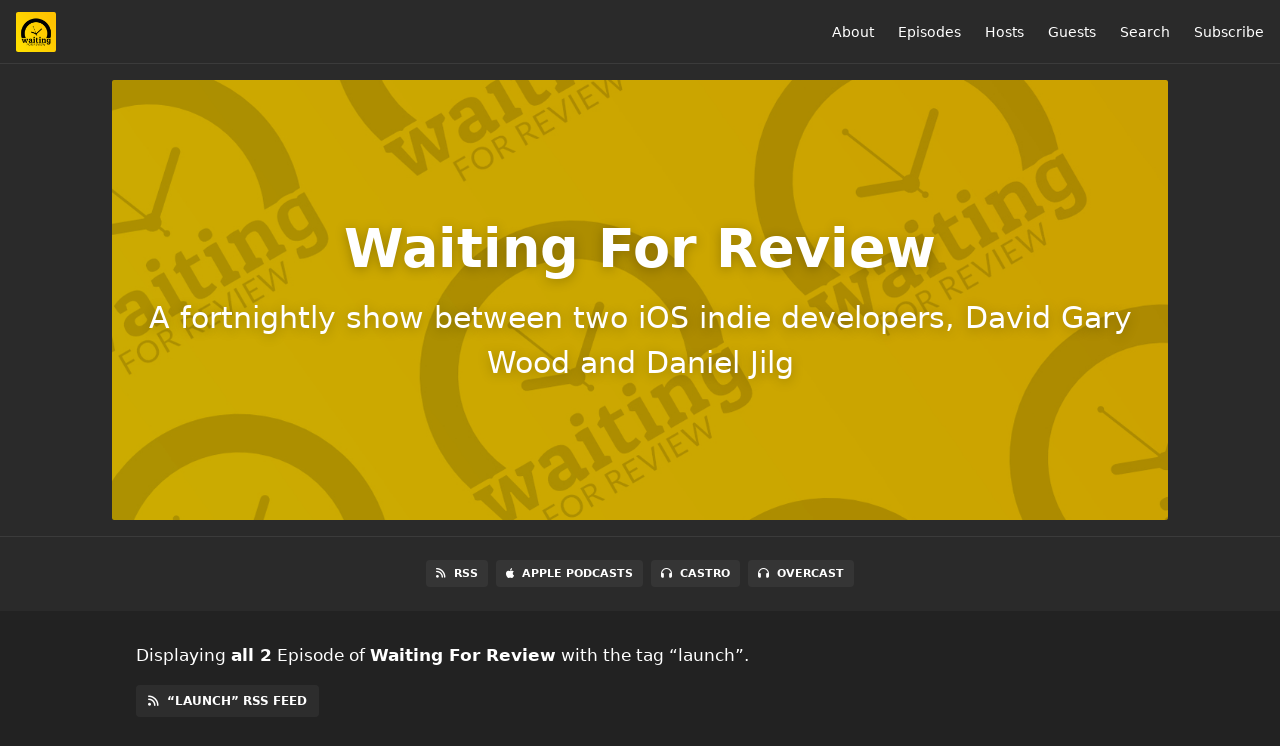

--- FILE ---
content_type: text/html; charset=utf-8
request_url: https://www.waitingforreview.com/tags/launch
body_size: 2816
content:
<!DOCTYPE html>
<html>
  <head>
    <meta charset="utf-8" />
    <meta content="IE=edge,chrome=1" http-equiv="X-UA-Compatible" />
    <meta content="width=device-width, initial-scale=1" name="viewport" />
    <meta name="generator" content="Fireside 2.1">
    <meta name="title" content="Waiting For Review - Episodes Tagged with “launch”">
    <title>Waiting For Review - Episodes Tagged with “launch”</title>
    <!--

        ______________                   ______________
        ___  ____/__(_)_____________________(_)_____  /____
        __  /_   __  /__  ___/  _ \_  ___/_  /_  __  /_  _ \
        _  __/   _  / _  /   /  __/(__  )_  / / /_/ / /  __/
        /_/      /_/  /_/    \___//____/ /_/  \__,_/  \___/

        Fireside v2.1

-->
    <link rel="canonical" href="https://www.waitingforreview.com/tags/launch">
    <meta name="description" content="A fortnightly show between two iOS indie developers, David Gary Wood and Daniel Jilg">
    <meta name="author" content="Dave Wood">
      <meta name="apple-itunes-app" content="app-id=1199635981" />
    <link rel="alternate" type="application/rss+xml" title="Waiting For Review RSS Feed" href="https://www.waitingforreview.com/rss" />
    <link rel="alternate" title="Waiting For Review JSON Feed" type="application/json" href="https://www.waitingforreview.com/json" />

    <link rel="shortcut icon" type="image/png" href="https://media24.fireside.fm/file/fireside-images-2024/podcasts/images/3/35cefe2d-113a-492b-a4b8-83956285a40b/favicon.png?v=2" />
    <link rel="apple-touch-icon" type="image/png" href="https://media24.fireside.fm/file/fireside-images-2024/podcasts/images/3/35cefe2d-113a-492b-a4b8-83956285a40b/touch_icon_iphone.png?v=2" sizes="57x57" />
    <link rel="apple-touch-icon" type="image/png" href="https://media24.fireside.fm/file/fireside-images-2024/podcasts/images/3/35cefe2d-113a-492b-a4b8-83956285a40b/touch_icon_iphone.png?v=2" sizes="114x114" />
    <link rel="apple-touch-icon" type="image/png" href="https://media24.fireside.fm/file/fireside-images-2024/podcasts/images/3/35cefe2d-113a-492b-a4b8-83956285a40b/touch_icon_ipad.png?v=2" sizes="72x72" />
    <link rel="apple-touch-icon" type="image/png" href="https://media24.fireside.fm/file/fireside-images-2024/podcasts/images/3/35cefe2d-113a-492b-a4b8-83956285a40b/touch_icon_ipad.png?v=2" sizes="144x144" />

      <link rel="stylesheet" media="all" href="https://a.fireside.fm/assets/v1/themes/minimal-dark-1fe8143244808d3911a61d5992772a0a2e8d5d3e03af024eb624c16bdf59b1a4.css" data-turbolinks-track="true" />

    <meta name="csrf-param" content="authenticity_token" />
<meta name="csrf-token" content="4kXmQnj-mw5ctStq9huF6jHUTEsTT3R-3Hns-LqO_MM_O_OEmIoq1k2un9R5UCaLn8ENwH4hxkxO7Wm0eLHWUw" />
    
    
    <script src="https://a.fireside.fm/assets/v1/sub-2fc9f7c040bd4f21d2448c82e2f985c50d3304f3892dd254273e92a54f2b9434.js" data-turbolinks-track="true"></script>
      <style>#episode_b728e7ee-b06f-48f4-aa78-9f1f4524aa78 { background-image:url('https://media24.fireside.fm/file/fireside-images-2024/podcasts/images/3/35cefe2d-113a-492b-a4b8-83956285a40b/header.jpg?v=2'); }</style>
  <style>#episode_ff63b1f3-fcdf-42de-b7d9-d25677665632 { background-image:url('https://media24.fireside.fm/file/fireside-images-2024/podcasts/images/3/35cefe2d-113a-492b-a4b8-83956285a40b/header.jpg?v=2'); }</style>

    

    
    
  </head>
    <body>
    <header class="fixed-header">
  <a class="fixed-header-logo" href="https://www.waitingforreview.com">
    <img id="cover-small" src="https://media24.fireside.fm/file/fireside-images-2024/podcasts/images/3/35cefe2d-113a-492b-a4b8-83956285a40b/cover_small.jpg?v=2" />
</a>  <div class="fixed-header-hamburger">
    <span></span>
    <span></span>
    <span></span>
  </div>
  <ul class="fixed-header-nav">

      <li><a href="/about">About</a></li>

    <li><a href="/episodes">Episodes</a></li>

      <li><a href="/hosts">Hosts</a></li>

      <li><a href="/guests">Guests</a></li>



      <li><a href="/search">Search</a></li>




    <li><a href="/subscribe">Subscribe</a></li>
  </ul>
</header>


<main>
  

<header class="hero ">
  <div class="hero-background" style="background-image: url(https://media24.fireside.fm/file/fireside-images-2024/podcasts/images/3/35cefe2d-113a-492b-a4b8-83956285a40b/header.jpg?v=2)"></div>
    <div class="hero-content ">
      <h1>
        Waiting For Review
      </h1>
      <h2>
        A fortnightly show between two iOS indie developers, David Gary Wood and Daniel Jilg
      </h2>
  </div>

</header>


  <nav class="links link-list-inline-row">
  <ul>
      <li><a class="btn btn--small" href="https://www.waitingforreview.com/rss"><i class="fas fa-rss" aria-hidden="true"></i> RSS</a></li>
      <li><a class="btn btn--small" href="https://podcasts.apple.com/tc/podcast/waiting-for-review/id1199635981"><i class="fab fa-apple" aria-hidden="true"></i> Apple Podcasts</a></li>
      <li><a class="btn btn--small" href="https://castro.fm/podcast/24f66cfa-65ca-47a0-a273-d7e4b2ddbf6b"><i class="fas fa-headphones" aria-hidden="true"></i> Castro</a></li>
      <li><a class="btn btn--small" href="https://overcast.fm/itunes1199635981/waiting-for-review"><i class="fas fa-headphones" aria-hidden="true"></i> Overcast</a></li>
    
  </ul>
</nav>


    <header class="list-header">
      <div class="prose">
        <p>Displaying <b>all&nbsp;2</b> Episode of <strong>Waiting For Review</strong> with the tag “launch”.</p>
      </div>

      <p><a class="btn btn--inline" href="/tags/launch/rss"><i class="fas fa-rss" aria-hidden="true"></i> “launch” RSS Feed</a></p>
    </header>

    <ul class="list header">
      

<li>
    <a href="/s3e11"><figure id="episode_b728e7ee-b06f-48f4-aa78-9f1f4524aa78" class="list-background"></figure></a>

    <div class="list-item prose">
      <h3>
        <a href="/s3e11">S3E11: Post-launch blip 📈</a>
      </h3>
      <h6>
        <span>
          <i class="far fa-calendar-alt" aria-hidden="true"></i> July 31st, 2022
            &nbsp;|&nbsp;
            <i class="far fa-flag" aria-hidden="true"></i> Season 3
          &nbsp;|&nbsp;
          <i class="far fa-clock" aria-hidden="true"></i> 43 mins 30 secs
        </span>
      </h6>
        <h6>
          <span>
            <i class="fas fa-tag" aria-hidden="true"></i> 2.0, analytics, app, app store, daniel, deck, funnels, go, govj, indie, jilg, launch, new, post, sales, spike, store, telemetry, telemetrydeck, tql, vj
          </span>
        </h6>
      <p>Dave talks about his blip of extra sales, after launching GoVJ 2.0.</p>

<p>Daniel is getting into Funnels, and TelemetryDeck&#39;s custom query language (TQL!), and sprucing up some documentation 📖</p>

    </div>
</li>


<li>
    <a href="/132"><figure id="episode_ff63b1f3-fcdf-42de-b7d9-d25677665632" class="list-background"></figure></a>

    <div class="list-item prose">
      <h3>
        <a href="/132">Episode 132: Charlie Chapman and Dark Noise</a>
      </h3>
      <h6>
        <span>
          <i class="far fa-calendar-alt" aria-hidden="true"></i> September 6th, 2019
          &nbsp;|&nbsp;
          <i class="far fa-clock" aria-hidden="true"></i> 57 mins 8 secs
        </span>
      </h6>
        <h6>
          <span>
            <i class="fas fa-tag" aria-hidden="true"></i> app store, indie, interview, launch
          </span>
        </h6>
      <p>We return, fresh from our summer/winter break, with a brand new season!</p>

<p>This week we have a very special guest on the show, Charlie Chapman, developer of the app Dark Noise.</p>

    </div>
</li>

    </ul>

</main>



<footer class="footer">
  <h5 class="footer-title">
    <strong>
      Waiting For Review
    </strong>
        is © 2026 by David Wood and Daniel Jilg
  </h5>
  <ul class="footer-nav">
      <li><a href="/about">About</a></li>

    <li><a href="/episodes">Episodes</a></li>

      <li><a href="/hosts">Hosts</a></li>

      <li><a href="/guests">Guests</a></li>



      <li><a href="/search">Search</a></li>




    <li><a href="/subscribe">Subscribe</a></li>
  </ul>
</footer>


    <footer class="site-footer">
  <a title="Powered by Fireside" class="fireside-link" href="https://fireside.fm">
    <img style="margin-bottom: .5em;" src="https://a.fireside.fm/assets/v1/logo/logo-256x256-cb70064014cf3a936afe95853012c1386e4be20a9e7ac677316e591a99fb2999.png" />
    <span>Powered by Fireside</span>
</a></footer>

    
  </body>
</html>
